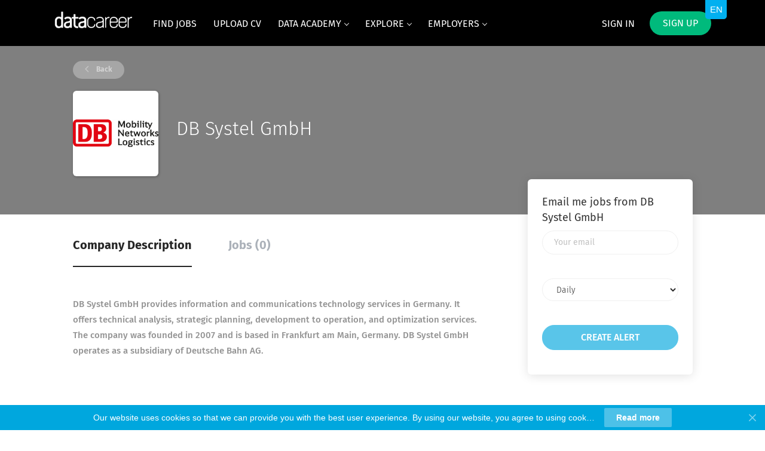

--- FILE ---
content_type: text/html;charset=utf-8
request_url: https://www.datacareer.de/company/675/db-systel-gmbh/
body_size: 28965
content:
<!DOCTYPE html>
<html lang="en">
<head>
    <meta charset="utf-8">
    <meta http-equiv="X-UA-Compatible" content="IE=edge">
    <meta name="viewport" content="width=device-width, initial-scale=1">
    <!-- The above 3 meta tags *must* come first in the head; any other head content must come *after* these tags -->

    <meta name="keywords" content="">
    <meta name="description" content="Jobs at DB Systel GmbH on datacareer.de">
    <meta name="viewport" content="width=device-width, height=device-height,
                                   initial-scale=1.0, maximum-scale=1.0,
                                   target-densityDpi=device-dpi">
    <link rel="alternate" type="application/rss+xml" title="Jobs" href="https://www.datacareer.de/rss/">

    <title>Jobs at DB Systel GmbH | datacareer.de</title>

    <link href="https://cdn.smartjobboard.com/2025.09/templates/FlowDND/assets/styles.css" rel="stylesheet">
    <link href="https://www.datacareer.de/templates/FlowDND/assets/style/styles.css?v=1759912675.1895" rel="stylesheet" id="styles">

    <link rel="icon" href="https://www.datacareer.de/templates/FlowDND/assets/images/favi1.png" type="image/x-icon" />
<link href="https://cdn.smartjobboard.com/fonts/fira-sans/style.css" rel="stylesheet" type="text/css" media="print" onload="this.media='all'; this.onload=null;">
<link rel='canonical' href='https://www.datacareer.de/company/675/db-systel-gmbh/'>
<meta property="og:type" content="article" />
<meta property="og:site_name" content="datacareer.de" />
<meta property="og:url" content="https://www.datacareer.de/company/675/db-systel-gmbh/" />
<meta property="og:title" content="Jobs at DB Systel GmbH | datacareer.de" />
<meta property="og:description" content="Jobs at DB Systel GmbH on datacareer.de" />
<meta property="og:image" content="https://www.datacareer.de/files/pictures/download_73.png" />
<meta name="twitter:image" content="https://www.datacareer.de/files/pictures/download_73.png">
<meta property="og:image" content="https://www.datacareer.de/templates/FlowDND/assets/images/bild_preview.png" />
<meta property="og:image" content="https://www.datacareer.de/templates/FlowDND/assets/images/dj3.png" />
<script type="application/ld+json">{"@context":"https:\/\/schema.org","@type":"WebSite","url":"https:\/\/www.datacareer.de","image":"https:\/\/www.datacareer.de\/templates\/FlowDND\/assets\/images\/dj3.png","description":"DataCareer ist eine spezialisierte Karriereplattform f\u00fcr Data Science, Artificial Intelligence, Data Analytics, Data Engineering und Business Intelligence Jobs in Deutschland. Finden Sie die besten Stellenangebote, um Teil der digitalen Revolution zu sein!","keywords":"data science jobs,data analyst jobs,Germany,Deutschland,data analyst,data scientist,artificial intelligence,ai,ki,k\u00fcnstliche intelligenz,gpt,chatgpt,llm,machine learning,genai,generative ai,ml,career data science,data analytics,datacareer,Berlin,M\u00fcnchen,Frankfurt,Hamburg,Koeln,K\u00f6ln,Dortmund,Essen","name":"datacareer.de","potentialAction":{"@type":"SearchAction","target":"https:\/\/www.datacareer.de\/jobs\/?q={q}","query-input":"required name=q"}}</script>
            <!-- Global Site Tag (gtag.js) - Google Analytics -->
        <script async src="https://www.googletagmanager.com/gtag/js?id=UA-101605380-1"></script>
        <script>
            window.dataLayer = window.dataLayer || [];
            function gtag(){ dataLayer.push(arguments); }
            gtag('js', new Date());
                            gtag('config', 'UA-101605380-1', { 'anonymize_ip': true });
                                        gtag('config', 'UA-110320771-1', {
                    'anonymize_ip': true,
                    'dimension1': 'datacareergermany.mysmartjobboard.com',
                    'dimension2': 'FlowDND'
                });
                    </script>
                    <script>
            
            !function(f,b,e,v,n,t,s){if(f.fbq)return;n=f.fbq=function(){n.callMethod?
                n.callMethod.apply(n,arguments):n.queue.push(arguments)};if(!f._fbq)f._fbq=n;
                n.push=n;n.loaded=!0;n.version='2.0';n.queue=[];t=b.createElement(e);t.async=!0;
                t.src=v;s=b.getElementsByTagName(e)[0];s.parentNode.insertBefore(t,s)}(window,
                document,'script','https://connect.facebook.net/en_US/fbevents.js');
            
            fbq('init', '1738499292888641');
            fbq('track', 'PageView');
        </script>
        <noscript><img height="1" width="1" style="display:none"
                       src="https://www.facebook.com/tr?id=1738499292888641&ev=PageView&noscript=1"
            /></noscript>
    <script>
    </script>    <style type="text/css">@import ('https://cdnjs.cloudflare.com/ajax/libs/bxslider/4.2.15/jquery.bxslider.min.css')
.static-pages{max-width:960px!important}.blog__full-article .static-pages__blog{font-size:15px!important;line-height:1.8!important;font-weight:400!important}.blog__content h1,.blog__content h2,.blog__content h3,.blog__content h4{padding:10px 0}.blog__content h2{font-size:22px}.blog__content h3{font-size:20px}.navbar .navbar-right .navbar__item:first-child .navbar__link{color:#fff!important;font-weight:400;opacity:1!important}.navbar .navbar-right .navbar__item:first-child .navbar__link:hover{color:#fff;opacity:1}.navbar .navbar-right .navbar__item:first-child .navbar__link span:hover{opacity:.6}.navbar .navbar-left .navbar__item span{border-bottom:4px solid transparent;padding-bottom:15px;display:inline-block;opacity:1;color:#fff;-webkit-transition:all .3s;transition:all .3s}.navbar .navbar-left .navbar__item span:hover{color:#fff;opacity:.6}.navbar .navbar-nav{font-weight:400;text-transform:uppercase}.blog__content--image{display:none}.dashboard-items__item:nth-child(2){display:none}.dashboard-items__item:nth-child(3){display:none}.dashboard-items__item:nth-child(4){display:none}.dashboard-items__item:nth-child(5){display:none}.search-results__title{display:none}.listing-item__views{display:none!important}.listing-item__applies{display:none!important}.listing__title{margin-bottom:25px!important;text-transform:none;font-size:28px;font-weight:300}.dropdown-menu{background-color:#00a7de}body.body__inner{background:#fff}.search-header{opacity:1;background-color:#eee;background:0 0!important}.search-header:before{background-color:#eee}.footer ul li{font-size:14px;color:#e6e6e6}.footer ul a{font-size:14px;font-weight:400;color:#e6e6e6}.footer ul a:hover{color:#a9a9a9}.footer .container>div:last-child{font-weight:400;color:#e6e6e6;border-top:1px solid rgba(230,230,230,.1)}@media screen and (min-width:800px){.footer{background:#25323f}}.subscribe__description>div:first-of-type{margin-bottom:8px;color:#272727;font-size:16px;font-weight:400;padding:10px 0!important}.subscribe__description>div{color:#272727;font-size:16px;font-weight:400}.subscribe__description .subscribe__title,.subscribe__description h3{font-weight:500;margin-bottom:8px}.listing-item__employment-type{border-radius:30px;border:2px solid #00a7de;display:inline-block;color:#00a7de;padding:7px 15px}.job-type__value{border:2px solid #00a7de}.listing-item__title a{font-weight:500}.listing-item{border:1px solid #e3e3e3;margin-bottom:0}.featured-companies .featured-company__panel{border:1px solid #e3e3e3}.browse-by__item,.browse-by__list .count{font-weight:400;color:#000}.jobs-by__wrapper .browse-by__list li{line-height:30px}.jobs-by .container{position:relative;padding:25px 15px}.jobs-by .browse-by__list,.jobs-by__wrapper .tab-content{margin-top:25px}.jobs-by .nav-pills li a,.jobs-by .nav-pills li.active a{color:#000;text-transform:uppercase}.browse-by__item:hover,.browse-by__list .count:hover,.browse-by__list a:hover .count,.jobs-by .nav-pills li a:hover{color:#00a7de}.jobs-by .nav-pills li.active a:before{border-bottom:2px solid #00a7de}.jobs-by .nav-pills{border-bottom:1px solid rgba(160,160,160,.3)}.btn__white{background-color:#00a7de;color:#fff}.btn__orange{font-weight:400;text-transform:uppercase}.navbar .navbar-right .navbar__item .navbar__link.btn__blue{background:#00ba7c;font-weight:400;text-transform:uppercase}.body__inner .navbar{background-color:#000}.main-banner__head h1 span,.main-banner__head-text span{font-weight:500;text-transform:uppercase}.featured-companies__title{font-size:26px;font-weight:400;display:none}.single_col p{font-size:15px!important}.btn__bold{font-weight:500}.search-results .load-more{margin-top:20px}@media screen and (min-width:800px){.single_col_blog{height:400px;border:1px solid #e3e3e3;box-shadow:0 2px 16px #f4f4f4;border-radius:4px}}.blog__content--image{display:none}.context-text,.static-pages{color:#333}.title_font,title_font{font-size:30px!important;font-weight:300!important}.main-banner__head p,.main-banner__head-description{font-size:24px!important;font-weight:300}.main-banner__head h1{font-weight:300!important;padding-top:35px}@media screen and (min-width:800px){.main-banner__head h1{font-size:40px}}.title__primary-small{font-size:28px;line-height:30px;font-weight:400;text-transform:none}.title__pricing{font-size:28px;line-height:30px;font-weight:400;text-transform:none}.static-pages{color:#333!important}.element.style{color:#333}.footer-nav__link-instagram:before{content:" ";font-size:12px;background-repeat:no-repeat;height:14px;background-position:center;background-size:contain;background-image:url([data-uri])}.footer-nav__link-instagram:hover:before{content:" ";background-image:url([data-uri])}.btn__yellow{background:#00a7de;color:#fff!important;font-weight:500;border-color:rgba(255,255,255,.15);border-radius:20px}.btn__yellow:hover{background:#00a7de;opacity:.7}.static-pages.content-text a{color:#357ec7}.details-body__content.content-text{color:#333!important}.logo .logo__text img{height:40px!important;line-height:45px!important}.main-banner__head p,.main-banner__head-description{font-size:22px!important}.btn__orange:hover{border:1px solid #0094c5!important;background:#337ab7!important}.text-center1{text-align:justify!important;font-size:15px!important;line-height:26px!important}.text-center2{text-align:left!important;font-size:15px!important;line-height:26px!important;margin-top:40px!important}.product-items-wrapper{margin:0 auto!important}@media (max-width:991px){.navbar-collapse.collapse{background-color:#8c8585!important}}@media (max-width:1120px){.text-center2{line-height:26px!important}}.details-header{background-color:#7f7f7f}.product-item{width:280px!important;margin-right:5px!important}@media (min-width:992px){.product-items-wrapper.with-banner{max-width:900px}}@media (max-width:1120px){.product-items-wrapper.with-banner{width:calc(100%)}}.btn__orange{background:#00a7de!important}.main-banner__head h1{font-size:40px}@media (max-width:1120px){.main-banner__head h1{font-size:35px}}.main-banner:before{opacity:.2}.main-banner{background:url(https://cdn.rawgit.com/spytom/b104f437c680225173ec9644e8dee51a/raw/e5f93da73a1eebf85c625e3a92e8c1a15a73b7f6/bg_lines.svg),linear-gradient(#32a6ee,#1d2e81)}.main-sections__featured-companies{padding-top:30px;padding-bottom:20px}.main-sections.listing__featured{padding-bottom:20px!important;background:url(https://djch.mysmartjobboard.com/files/userfiles/dust_scratches.png)}.main-sections__listing__latest{background:url(https://djch.mysmartjobboard.com/files/userfiles/dust_scratches.png)}.jobs-by__wrapper,.main-sections__alert{background:#fff}@media (max-width:992px){.main-banner{background:linear-gradient(#32a6ee,#1d2e81)}}.mainColumn_hire{background-image:url(https://djch.mysmartjobboard.com/files/userfiles/dust_scratches.png)}.view-all{background-image:url(https://djch.mysmartjobboard.com/files/userfiles/dust_scratches.png)}.main-sections__alert{padding:0 0 15px!important}.main-sections__alert .form .form-group{margin-bottom:10px}.alert__form{padding-bottom:10px}.alert-section-img{width:315px}.alert-section-img h3{width:188px;float:right;position:relative;left:-40px;top:6px}.title__primary-small{font-weight:300}.carousel-section{background:url(https://djch.mysmartjobboard.com/files/userfiles/dust_scratches.png);overflow:hidden}.bx-wrapper{border:none;box-shadow:none;margin:auto auto 50px}.bx-wrapper .bx-controls-direction a{background:rgba(120,120,120,.01);border-radius:0;height:40px;margin-top:-20px;transition:all .5s;width:40px;color:#000}.bx-wrapper .bx-controls-direction a:hover{background:rgba(120,120,120,.2);transition:all .5s}.bx-wrapper .bx-next{right:-12px}.bx-wrapper .bx-next:after{border-bottom:3px solid;border-color:#343434;border-left:3px solid;content:' ';height:20px;left:0;margin-left:6px;margin-top:10px;position:absolute;transform:rotate(-135deg);width:20px}.bx-wrapper .bx-prev{left:-12px}.bx-wrapper .bx-prev:after{border-bottom:3px solid;border-color:#343434;border-left:3px solid;content:' ';height:20px;left:0;margin-left:16px;margin-top:10px;position:absolute;transform:rotate(45deg);width:20px}.bx-wrapper .bx-viewport{border:none;box-shadow:none;margin-left:5px}.noslider{font-family:"Fira Sans",sans-serif;margin:auto auto 50px;overflow:hidden;width:995px}.noslider .item{background:#f2f2f2;border-bottom:2px solid #00a7de;float:left;margin:8px;text-decoration:none;width:315px}.noslider .item .title-line{border:none;color:#00a7de;font-size:19px;font-weight:700;line-height:22px;margin-top:25px;min-height:41px;padding:0 20px;text-align:center;text-decoration:none}.slider{font-family:"Fira Sans",sans-serif;margin:auto}.slider .item{background:#fff;border-bottom:2px solid #00a7de;margin:8px;text-decoration:none}.noslider .item .img-line img,.slider .item .img-line img{border-radius:122px;height:122px;margin:auto;text-align:center;width:122px}.noslider .item .img-line,.slider .item .img-line{padding-top:15px;text-align:center;width:100%}.noslider .item .name-line,.slider .item .name-line{color:#343434;font-size:17px;height:115px;line-height:21px;padding-top:5px;text-align:center}.noslider .item .text-line,.slider .item .text-line{border:none;color:#00a7de;font-size:17px;font-style:italic;line-height:21px;margin-top:15px;min-height:70px;padding:0 20px;text-align:center;text-decoration:none}.noslider .item .text2-line,.slider .item .text2-line{color:#343434;font-size:14px;line-height:18px;min-height:271px;padding:0 16px;text-align:center}.slider .item .title-line{border:none;color:#00a7de;font-size:19px;font-weight:700;line-height:22px;min-height:66px;padding:25px 20px 0;text-align:center;text-decoration:none;width:100%}.noslider .item:hover,.slider .item:hover{box-shadow:0 0 10px 3px rgba(0,0,0,.15);transition:box-shadow .2s ease-in}.noslider a,.slider a{text-decoration:none}.carousel-section .bx-wrapper .bx-viewport{background:0 0}@media(max-width:1020px){.noslider{width:665px}.bx-wrapper{max-width:660px!important}}@media(max-width:720px){.noslider{width:calc(100% - 30px)}.noslider .item{width:calc(100% - 16px)}.bx-wrapper{max-width:325px!important}}div[data-field=JobCategory] span{font-size:14px}
.bx-controls a {
  position: absolute;
  margin-top: 140px !important;
}
.bx-prev {
  left: -2px !important;
}
.bx-wrapper {
  position: relative;
}</style>
    <script>
function init() {
var imgDefer = document.getElementsByTagName('img');
for (var i=0; i<imgDefer.length; i++) {
if(imgDefer[i].getAttribute('data-src')) {
imgDefer[i].setAttribute('src',imgDefer[i].getAttribute('data-src'));
} } }
window.onload = init;
</script>
<script data-cfasync="false" type="text/javascript" data-bablic="5ad805c23a1faa7fc4edf34a" data-bablic-m="[0,'en','en',1,['de'],0,0,0,0,0,0,0,0,[],'datacareer.de/',[],['_v',2]]" src="//cdn2.bablic.com/js/bablic.3.9.js" defer></script>
<!-- Facebook Pixel Code -->
<script defer>
!function(f,b,e,v,n,t,s)
{if(f.fbq)return;n=f.fbq=function(){n.callMethod?
n.callMethod.apply(n,arguments):n.queue.push(arguments)};
if(!f._fbq)f._fbq=n;n.push=n;n.loaded=!0;n.version='2.0';
n.queue=[];t=b.createElement(e);t.async=!0;
t.src=v;s=b.getElementsByTagName(e)[0];
s.parentNode.insertBefore(t,s)}(window, document,'script',
'https://connect.facebook.net/en_US/fbevents.js');
fbq('init', '1738499292888641');
fbq('track', 'PageView');
</script>
<noscript><img height="1" width="1" style="display:none"
  src="https://www.facebook.com/tr?id=1738499292888641&ev=PageView&noscript=1"
/></noscript>
<!-- End Facebook Pixel Code -->
<script defer>
document.addEventListener('DOMContentLoaded', function () {	 
if ($('.my-account-list').find('a[href*="/my-listings/job/"]').length) {
$('a[href*="/applications/view/"]').closest('li').hide();
} 
if ($('.my-account-list').find('a[href*="/my-listings/resume/"]').length) {
$('a[href*="/applications/view/"]').closest('li').hide();
}	 
if ($('.title__centered').length) {
$('.title__centered').html($('.title__centered').html().replace("Pricing", "Post a job") ); 
} 
  
var uriParts = window.location.pathname.replace('/', '').split('/');
if (uriParts.shift() == 'invoice') {
var target = $('.container').find('.col-xs-6').first();
target.find('p').remove();
$.ajax({
url: 'https://apps.smartjobboard.com/customizations/datacareer/de/',
data: { invoice: uriParts.shift() },
dataType: 'jsonp',
success: function (data) {
target.append($('<p>'+ data +'</p>').css({ 'white-space': 'pre-line', 'margin-top': '20px' }));
}
});
}

});
</script>
<script defer>
/*sets cursor to keyword */
document.addEventListener('DOMContentLoaded', function () {
$('input[name="keywords[all_words]"').first().focus();
});
</script>
</script>
<script src="https://ajax.googleapis.com/ajax/libs/jquery/3.1.1/jquery.min.js"></script>
<script defer src="https://cdnjs.cloudflare.com/ajax/libs/bxslider/4.2.15/jquery.bxslider.min.js" integrity="sha512-p55Bpm5gf7tvTsmkwyszUe4oVMwxJMoff7Jq3J/oHaBk+tNQvDKNz9/gLxn9vyCjgd6SAoqLnL13fnuZzCYAUA==" crossorigin="anonymous" referrerpolicy="no-referrer"></script>
<script defer>
;(function($) {
  var defaults = {
// GENERAL
mode: 'horizontal',
slideSelector: '',
infiniteLoop: true,
hideControlOnEnd: false,
speed: 500,
easing: null,
slideMargin: 0,
startSlide: 0,
randomStart: false,
captions: false,
ticker: false,
tickerHover: false,
adaptiveHeight: false,
adaptiveHeightSpeed: 500,
video: false,
useCSS: true,
preloadImages: 'visible',
responsive: true,
slideZIndex: 50,
wrapperClass: 'bx-wrapper',
// TOUCH
touchEnabled: true,
swipeThreshold: 50,
oneToOneTouch: true,
preventDefaultSwipeX: true,
preventDefaultSwipeY: false,
// ACCESSIBILITY
ariaLive: true,
ariaHidden: true,
// KEYBOARD
keyboardEnabled: false,
// PAGER
pager: true,
pagerType: 'full',
pagerShortSeparator: ' / ',
pagerSelector: null,
buildPager: null,
pagerCustom: null,
// CONTROLS
controls: true,
nextText: 'Next',
prevText: 'Prev',
nextSelector: null,
prevSelector: null,
autoControls: false,
startText: 'Start',
stopText: 'Stop',
autoControlsCombine: false,
autoControlsSelector: null,
// AUTO
auto: false,
pause: 4000,
autoStart: true,
autoDirection: 'next',
stopAutoOnClick: false,
autoHover: false,
autoDelay: 0,
autoSlideForOnePage: false,
 // CAROUSEL
minSlides: 1,
maxSlides: 1,
moveSlides: 0,
slideWidth: 0,
shrinkItems: false,
// CALLBACKS
onSliderLoad: function() { return true; },
onSlideBefore: function() { return true; },
onSlideAfter: function() { return true; },
onSlideNext: function() { return true; },
onSlidePrev: function() { return true; },
onSliderResize: function() { return true; }
};
$.fn.bxSlider = function(options) {
if (this.length === 0) {
return this;
}
// support multiple elements
if (this.length > 1) {
this.each(function() {
$(this).bxSlider(options);
});
return this;
}
// create a namespace to be used throughout the plugin
var slider = {},
// set a reference to our slider element
el = this,
// get the original window dimens (thanks a lot IE)
windowWidth = $(window).width(),
windowHeight = $(window).height();
// Return if slider is already initialized
    if ($(el).data('bxSlider')) { return; }
//PRIVATE FUNCTIONS
//Initializes namespace settings to be used throughout plugin
    var init = function() {
// Return if slider is already initialized
      if ($(el).data('bxSlider')) { return; }
// merge user-supplied options with the defaults
      slider.settings = $.extend({}, defaults, options);
// parse slideWidth setting
      slider.settings.slideWidth = parseInt(slider.settings.slideWidth);
// store the original children
      slider.children = el.children(slider.settings.slideSelector);
// check if actual number of slides is less than minSlides / maxSlides
      if (slider.children.length < slider.settings.minSlides) { slider.settings.minSlides = slider.children.length; }
      if (slider.children.length < slider.settings.maxSlides) { slider.settings.maxSlides = slider.children.length; }
// if random start, set the startSlide setting to random number
      if (slider.settings.randomStart) { slider.settings.startSlide = Math.floor(Math.random() * slider.children.length); }
// store active slide information
      slider.active = { index: slider.settings.startSlide };
// store if the slider is in carousel mode (displaying / moving multiple slides)
      slider.carousel = slider.settings.minSlides > 1 || slider.settings.maxSlides > 1 ? true : false;
// if carousel, force preloadImages = 'all'
      if (slider.carousel) { slider.settings.preloadImages = 'all'; }
// calculate the min / max width thresholds based on min / max number of slides
// used to setup and update carousel slides dimensions
      slider.minThreshold = (slider.settings.minSlides * slider.settings.slideWidth) + ((slider.settings.minSlides - 1) * slider.settings.slideMargin);
      slider.maxThreshold = (slider.settings.maxSlides * slider.settings.slideWidth) + ((slider.settings.maxSlides - 1) * slider.settings.slideMargin);
// store the current state of the slider (if currently animating, working is true)
      slider.working = false;
// initialize the controls object
      slider.controls = {};
// initialize an auto interval
      slider.interval = null;
// determine which property to use for transitions
      slider.animProp = slider.settings.mode === 'vertical' ? 'top' : 'left';
// determine if hardware acceleration can be used
      slider.usingCSS = slider.settings.useCSS && slider.settings.mode !== 'fade' && (function() {
// create our test div element
        var div = document.createElement('div'),
// css transition properties
        props = ['WebkitPerspective', 'MozPerspective', 'OPerspective', 'msPerspective'];
// test for each property
        for (var i = 0; i < props.length; i++) {
          if (div.style[props[i]] !== undefined) {
            slider.cssPrefix = props[i].replace('Perspective', '').toLowerCase();
            slider.animProp = '-' + slider.cssPrefix + '-transform';
            return true;
          }
        }
        return false;
      }());
// if vertical mode always make maxSlides and minSlides equal
      if (slider.settings.mode === 'vertical') { slider.settings.maxSlides = slider.settings.minSlides; }
// save original style data
      el.data('origStyle', el.attr('style'));
      el.children(slider.settings.slideSelector).each(function() {
        $(this).data('origStyle', $(this).attr('style'));
      });
// perform all DOM / CSS modifications
      setup();
    };
//Performs all DOM and CSS modifications
 var setup = function() {
      var preloadSelector = slider.children.eq(slider.settings.startSlide); // set the default preload selector (visible)
// wrap el in a wrapper
      el.wrap('<div class="' + slider.settings.wrapperClass + '"><div class="bx-viewport"></div></div>');
// store a namespace reference to .bx-viewport
      slider.viewport = el.parent();
// add aria-live if the setting is enabled and ticker mode is disabled
      if (slider.settings.ariaLive && !slider.settings.ticker) {
        slider.viewport.attr('aria-live', 'polite');
      }
// add a loading div to display while images are loading
      slider.loader = $('<div class="bx-loading" />');
      slider.viewport.prepend(slider.loader);
// set el to a massive width, to hold any needed slides
// also strip any margin and padding from el
      el.css({
        width: slider.settings.mode === 'horizontal' ? (slider.children.length * 1000 + 215) + '%' : 'auto',
        position: 'relative'
      });
// if using CSS, add the easing property
      if (slider.usingCSS && slider.settings.easing) {
        el.css('-' + slider.cssPrefix + '-transition-timing-function', slider.settings.easing);
// if not using CSS and no easing value was supplied, use the default JS animation easing (swing)
      } else if (!slider.settings.easing) {
        slider.settings.easing = 'swing';
      }
// make modifications to the viewport (.bx-viewport)
      slider.viewport.css({
        width: '100%',
        overflow: 'hidden',
        position: 'relative'
      });
      slider.viewport.parent().css({
        maxWidth: getViewportMaxWidth()
      });
// apply css to all slider children
      slider.children.css({
        float: slider.settings.mode === 'horizontal' ? 'left' : 'none',
        listStyle: 'none',
        position: 'relative'
      });
// apply the calculated width after the float is applied to prevent scrollbar interference
      slider.children.css('width', getSlideWidth());
// if slideMargin is supplied, add the css
      if (slider.settings.mode === 'horizontal' && slider.settings.slideMargin > 0) { slider.children.css('marginRight', slider.settings.slideMargin); }
      if (slider.settings.mode === 'vertical' && slider.settings.slideMargin > 0) { slider.children.css('marginBottom', slider.settings.slideMargin); }
// if "fade" mode, add positioning and z-index CSS
      if (slider.settings.mode === 'fade') {
        slider.children.css({
          position: 'absolute',
          zIndex: 0,
          display: 'none'
        });
// prepare the z-index on the showing element
        slider.children.eq(slider.settings.startSlide).css({zIndex: slider.settings.slideZIndex, display: 'block'});
      }
// create an element to contain all slider controls (pager, start / stop, etc)
      slider.controls.el = $('<div class="bx-controls" />');
// if captions are requested, add them
      if (slider.settings.captions) { appendCaptions(); }
// check if startSlide is last slide
      slider.active.last = slider.settings.startSlide === getPagerQty() - 1;
// if video is true, set up the fitVids plugin
      if (slider.settings.video) { el.fitVids(); }
      if (slider.settings.preloadImages === 'all' || slider.settings.ticker) { preloadSelector = slider.children; }
// only check for control addition if not in "ticker" mode
      if (!slider.settings.ticker) {
// if controls are requested, add them
        if (slider.settings.controls) { appendControls(); }
// if auto is true, and auto controls are requested, add them
        if (slider.settings.auto && slider.settings.autoControls) { appendControlsAuto(); }
// if pager is requested, add it
        if (slider.settings.pager) { appendPager(); }
// if any control option is requested, add the controls wrapper
        if (slider.settings.controls || slider.settings.autoControls || slider.settings.pager) { slider.viewport.after(slider.controls.el); }
// if ticker mode, do not allow a pager
      } else {
        slider.settings.pager = false;
      }
      loadElements(preloadSelector, start);
    };
    var loadElements = function(selector, callback) {
      var total = selector.find('img:not([src=""]), iframe').length,
      count = 0;
      if (total === 0) {
        callback();
        return;
      }
      selector.find('img:not([src=""]), iframe').each(function() {
        $(this).one('load error', function() {
          if (++count === total) { callback(); }
        }).each(function() {
          if (this.complete) { $(this).trigger('load'); }
        });
      });
    };
//Start the slider
var start = function() {
// if infinite loop, prepare additional slides
      if (slider.settings.infiniteLoop && slider.settings.mode !== 'fade' && !slider.settings.ticker) {
        var slice    = slider.settings.mode === 'vertical' ? slider.settings.minSlides : slider.settings.maxSlides,
        sliceAppend  = slider.children.slice(0, slice).clone(true).addClass('bx-clone'),
        slicePrepend = slider.children.slice(-slice).clone(true).addClass('bx-clone');
        if (slider.settings.ariaHidden) {
          sliceAppend.attr('aria-hidden', true);
          slicePrepend.attr('aria-hidden', true);
        }
        el.append(sliceAppend).prepend(slicePrepend);
      }
// remove the loading DOM element
      slider.loader.remove();
// set the left / top position of "el"
      setSlidePosition();
// if "vertical" mode, always use adaptiveHeight to prevent odd behavior
      if (slider.settings.mode === 'vertical') { slider.settings.adaptiveHeight = true; }
// set the viewport height
      slider.viewport.height(getViewportHeight());
// make sure everything is positioned just right (same as a window resize)
      el.redrawSlider();
// onSliderLoad callback
      slider.settings.onSliderLoad.call(el, slider.active.index);
// slider has been fully initialized
      slider.initialized = true;
// bind the resize call to the window
      if (slider.settings.responsive) { $(window).bind('resize', resizeWindow); }
// if auto is true and has more than 1 page, start the show
      if (slider.settings.auto && slider.settings.autoStart && (getPagerQty() > 1 || slider.settings.autoSlideForOnePage)) { initAuto(); }
// if ticker is true, start the ticker
      if (slider.settings.ticker) { initTicker(); }
// if pager is requested, make the appropriate pager link active
      if (slider.settings.pager) { updatePagerActive(slider.settings.startSlide); }
// check for any updates to the controls (like hideControlOnEnd updates)
      if (slider.settings.controls) { updateDirectionControls(); }
// if touchEnabled is true, setup the touch events
      if (slider.settings.touchEnabled && !slider.settings.ticker) { initTouch(); }
// if keyboardEnabled is true, setup the keyboard events
      if (slider.settings.keyboardEnabled && !slider.settings.ticker) {
        $(document).keydown(keyPress);
      }
    };
//Returns the calculated height of the viewport, used to determine either adaptiveHeight or the maxHeight value
    var getViewportHeight = function() {
      var height = 0;
// first determine which children (slides) should be used in our height calculation
      var children = $();
// if mode is not "vertical" and adaptiveHeight is false, include all children
      if (slider.settings.mode !== 'vertical' && !slider.settings.adaptiveHeight) {
        children = slider.children;
      } else {
// if not carousel, return the single active child
        if (!slider.carousel) {
          children = slider.children.eq(slider.active.index);
// if carousel, return a slice of children
        } else {
// get the individual slide index
          var currentIndex = slider.settings.moveSlides === 1 ? slider.active.index : slider.active.index * getMoveBy();
// add the current slide to the children
          children = slider.children.eq(currentIndex);
// cycle through the remaining "showing" slides
          for (i = 1; i <= slider.settings.maxSlides - 1; i++) {
// if looped back to the start
            if (currentIndex + i >= slider.children.length) {
              children = children.add(slider.children.eq(i - 1));
            } else {
              children = children.add(slider.children.eq(currentIndex + i));
            }
          }
        }
      }
// if "vertical" mode, calculate the sum of the heights of the children
      if (slider.settings.mode === 'vertical') {
        children.each(function(index) {
          height += $(this).outerHeight();
        });
// add user-supplied margins
        if (slider.settings.slideMargin > 0) {
          height += slider.settings.slideMargin * (slider.settings.minSlides - 1);
        }
// if not "vertical" mode, calculate the max height of the children
      } else {
        height = Math.max.apply(Math, children.map(function() {
          return $(this).outerHeight(false);
        }).get());
      }
      if (slider.viewport.css('box-sizing') === 'border-box') {
        height += parseFloat(slider.viewport.css('padding-top')) + parseFloat(slider.viewport.css('padding-bottom')) +
              parseFloat(slider.viewport.css('border-top-width')) + parseFloat(slider.viewport.css('border-bottom-width'));
      } else if (slider.viewport.css('box-sizing') === 'padding-box') {
        height += parseFloat(slider.viewport.css('padding-top')) + parseFloat(slider.viewport.css('padding-bottom'));
      }
      return height;
    };
//Returns the calculated width to be used for the outer wrapper / viewport
    var getViewportMaxWidth = function() {
      var width = '100%';
      if (slider.settings.slideWidth > 0) {
        if (slider.settings.mode === 'horizontal') {
          width = (slider.settings.maxSlides * slider.settings.slideWidth) + ((slider.settings.maxSlides - 1) * slider.settings.slideMargin);
        } else {
          width = slider.settings.slideWidth;
        }
      }
      return width;
    };
//Returns the calculated width to be applied to each slide
    var getSlideWidth = function() {
      var newElWidth = slider.settings.slideWidth, // start with any user-supplied slide width
      wrapWidth      = slider.viewport.width();    // get the current viewport width
// if slide width was not supplied, or is larger than the viewport use the viewport width
      if (slider.settings.slideWidth === 0 ||
        (slider.settings.slideWidth > wrapWidth && !slider.carousel) ||
        slider.settings.mode === 'vertical') {
        newElWidth = wrapWidth;
// if carousel, use the thresholds to determine the width
      } else if (slider.settings.maxSlides > 1 && slider.settings.mode === 'horizontal') {
        if (wrapWidth > slider.maxThreshold) {
          return newElWidth;
        } else if (wrapWidth < slider.minThreshold) {
          newElWidth = (wrapWidth - (slider.settings.slideMargin * (slider.settings.minSlides - 1))) / slider.settings.minSlides;
        } else if (slider.settings.shrinkItems) {
          newElWidth = Math.floor((wrapWidth + slider.settings.slideMargin) / (Math.ceil((wrapWidth + slider.settings.slideMargin) / (newElWidth + slider.settings.slideMargin))) - slider.settings.slideMargin);
        }
      }
      return newElWidth;
    };
//Returns the number of slides currently visible in the viewport (includes partially visible slides)
    var getNumberSlidesShowing = function() {
      var slidesShowing = 1,
      childWidth = null;
      if (slider.settings.mode === 'horizontal' && slider.settings.slideWidth > 0) {
// if viewport is smaller than minThreshold, return minSlides
        if (slider.viewport.width() < slider.minThreshold) {
          slidesShowing = slider.settings.minSlides;
// if viewport is larger than maxThreshold, return maxSlides
        } else if (slider.viewport.width() > slider.maxThreshold) {
          slidesShowing = slider.settings.maxSlides;
// if viewport is between min / max thresholds, divide viewport width by first child width
        } else {
          childWidth = slider.children.first().width() + slider.settings.slideMargin;
          slidesShowing = Math.floor((slider.viewport.width() +
            slider.settings.slideMargin) / childWidth);
        }
// if "vertical" mode, slides showing will always be minSlides
      } else if (slider.settings.mode === 'vertical') {
        slidesShowing = slider.settings.minSlides;
      }
      return slidesShowing;
    };
//Returns the number of pages (one full viewport of slides is one "page")
    var getPagerQty = function() {
      var pagerQty = 0,
      breakPoint = 0,
      counter = 0;
// if moveSlides is specified by the user
      if (slider.settings.moveSlides > 0) {
        if (slider.settings.infiniteLoop) {
          pagerQty = Math.ceil(slider.children.length / getMoveBy());
        } else {
// when breakpoint goes above children length, counter is the number of pages
          while (breakPoint < slider.children.length) {
            ++pagerQty;
            breakPoint = counter + getNumberSlidesShowing();
            counter += slider.settings.moveSlides <= getNumberSlidesShowing() ? slider.settings.moveSlides : getNumberSlidesShowing();
          }
        }
// if moveSlides is 0 (auto) divide children length by sides showing, then round up
      } else {
        pagerQty = Math.ceil(slider.children.length / getNumberSlidesShowing());
      }
      return pagerQty;
    };
// Returns the number of individual slides by which to shift the slider
    var getMoveBy = function() {
// if moveSlides was set by the user and moveSlides is less than number of slides showing
      if (slider.settings.moveSlides > 0 && slider.settings.moveSlides <= getNumberSlidesShowing()) {
        return slider.settings.moveSlides;
      }
// if moveSlides is 0 (auto)
      return getNumberSlidesShowing();
    };
// Sets the slider's (el) left or top position
    var setSlidePosition = function() {
      var position, lastChild, lastShowingIndex;
// if last slide, not infinite loop, and number of children is larger than specified maxSlides
      if (slider.children.length > slider.settings.maxSlides && slider.active.last && !slider.settings.infiniteLoop) {
        if (slider.settings.mode === 'horizontal') {
// get the last child's position
          lastChild = slider.children.last();
          position = lastChild.position();
// set the left position
          setPositionProperty(-(position.left - (slider.viewport.width() - lastChild.outerWidth())), 'reset', 0);
        } else if (slider.settings.mode === 'vertical') {
// get the last showing index's position
          lastShowingIndex = slider.children.length - slider.settings.minSlides;
          position = slider.children.eq(lastShowingIndex).position();
// set the top position
          setPositionProperty(-position.top, 'reset', 0);
        }
// if not last slide
      } else {
// get the position of the first showing slide
        position = slider.children.eq(slider.active.index * getMoveBy()).position();
// check for last slide
        if (slider.active.index === getPagerQty() - 1) { slider.active.last = true; }
// set the respective position
        if (position !== undefined) {
          if (slider.settings.mode === 'horizontal') { setPositionProperty(-position.left, 'reset', 0); }
          else if (slider.settings.mode === 'vertical') { setPositionProperty(-position.top, 'reset', 0); }
        }
      }
    };
//Sets the el's animating property position (which in turn will sometimes animate el).
//If using CSS, sets the transform property. If not using CSS, sets the top / left property.
//@param value (int)
// - the animating property's value
//@param type (string) 'slide', 'reset', 'ticker'
// - the type of instance for which the function is being
//@param duration (int)
//- the amount of time (in ms) the transition should occupy
//@param params (array) optional
//- an optional parameter containing any variables that need to be passed in
    var setPositionProperty = function(value, type, duration, params) {
      var animateObj, propValue;
// use CSS transform
      if (slider.usingCSS) {
// determine the translate3d value
        propValue = slider.settings.mode === 'vertical' ? 'translate3d(0, ' + value + 'px, 0)' : 'translate3d(' + value + 'px, 0, 0)';
// add the CSS transition-duration
        el.css('-' + slider.cssPrefix + '-transition-duration', duration / 1000 + 's');
        if (type === 'slide') {
// set the property value
          el.css(slider.animProp, propValue);
          if (duration !== 0) {
// bind a callback method - executes when CSS transition completes
            el.bind('transitionend webkitTransitionEnd oTransitionEnd MSTransitionEnd', function(e) {
//make sure it's the correct one
              if (!$(e.target).is(el)) { return; }
// unbind the callback
              el.unbind('transitionend webkitTransitionEnd oTransitionEnd MSTransitionEnd');
              updateAfterSlideTransition();
            });
          } else { //duration = 0
            updateAfterSlideTransition();
          }
        } else if (type === 'reset') {
          el.css(slider.animProp, propValue);
        } else if (type === 'ticker') {
          // make the transition use 'linear'
          el.css('-' + slider.cssPrefix + '-transition-timing-function', 'linear');
          el.css(slider.animProp, propValue);
          if (duration !== 0) {
            el.bind('transitionend webkitTransitionEnd oTransitionEnd MSTransitionEnd', function(e) {
              //make sure it's the correct one
              if (!$(e.target).is(el)) { return; }
              // unbind the callback
              el.unbind('transitionend webkitTransitionEnd oTransitionEnd MSTransitionEnd');
              // reset the position
              setPositionProperty(params.resetValue, 'reset', 0);
              // start the loop again
              tickerLoop();
            });
          } else { //duration = 0
            setPositionProperty(params.resetValue, 'reset', 0);
            tickerLoop();
          }
        }
      // use JS animate
      } else {
        animateObj = {};
        animateObj[slider.animProp] = value;
        if (type === 'slide') {
          el.animate(animateObj, duration, slider.settings.easing, function() {
            updateAfterSlideTransition();
          });
        } else if (type === 'reset') {
          el.css(slider.animProp, value);
        } else if (type === 'ticker') {
          el.animate(animateObj, duration, 'linear', function() {
            setPositionProperty(params.resetValue, 'reset', 0);
            // run the recursive loop after animation
            tickerLoop();
          });
        }
      }
    };

    /**
     * Populates the pager with proper amount of pages
     */
    var populatePager = function() {
      var pagerHtml = '',
      linkContent = '',
      pagerQty = getPagerQty();
      // loop through each pager item
      for (var i = 0; i < pagerQty; i++) {
        linkContent = '';
        // if a buildPager function is supplied, use it to get pager link value, else use index + 1
        if (slider.settings.buildPager && $.isFunction(slider.settings.buildPager) || slider.settings.pagerCustom) {
          linkContent = slider.settings.buildPager(i);
          slider.pagerEl.addClass('bx-custom-pager');
        } else {
          linkContent = i + 1;
          slider.pagerEl.addClass('bx-default-pager');
        }
        // var linkContent = slider.settings.buildPager && $.isFunction(slider.settings.buildPager) ? slider.settings.buildPager(i) : i + 1;
        // add the markup to the string
        pagerHtml += '<div class="bx-pager-item"><a href="" data-slide-index="' + i + '" class="bx-pager-link">' + linkContent + '</a></div>';
      }
      // populate the pager element with pager links
      slider.pagerEl.html(pagerHtml);
    };

    /**
     * Appends the pager to the controls element
     */
    var appendPager = function() {
      if (!slider.settings.pagerCustom) {
        // create the pager DOM element
        slider.pagerEl = $('<div class="bx-pager" />');
        // if a pager selector was supplied, populate it with the pager
        if (slider.settings.pagerSelector) {
          $(slider.settings.pagerSelector).html(slider.pagerEl);
        // if no pager selector was supplied, add it after the wrapper
        } else {
          slider.controls.el.addClass('bx-has-pager').append(slider.pagerEl);
        }
        // populate the pager
        populatePager();
      } else {
        slider.pagerEl = $(slider.settings.pagerCustom);
      }
      // assign the pager click binding
      slider.pagerEl.on('click touchend', 'a', clickPagerBind);
    };

    /**
     * Appends prev / next controls to the controls element
     */
    var appendControls = function() {
      slider.controls.next = $('<a class="bx-next" href="">' + slider.settings.nextText + '</a>');
      slider.controls.prev = $('<a class="bx-prev" href="">' + slider.settings.prevText + '</a>');
      // bind click actions to the controls
      slider.controls.next.bind('click touchend', clickNextBind);
      slider.controls.prev.bind('click touchend', clickPrevBind);
      // if nextSelector was supplied, populate it
      if (slider.settings.nextSelector) {
        $(slider.settings.nextSelector).append(slider.controls.next);
      }
      // if prevSelector was supplied, populate it
      if (slider.settings.prevSelector) {
        $(slider.settings.prevSelector).append(slider.controls.prev);
      }
      // if no custom selectors were supplied
      if (!slider.settings.nextSelector && !slider.settings.prevSelector) {
        // add the controls to the DOM
        slider.controls.directionEl = $('<div class="bx-controls-direction" />');
        // add the control elements to the directionEl
        slider.controls.directionEl.append(slider.controls.prev).append(slider.controls.next);
        // slider.viewport.append(slider.controls.directionEl);
        slider.controls.el.addClass('bx-has-controls-direction').append(slider.controls.directionEl);
      }
    };

    /**
     * Appends start / stop auto controls to the controls element
     */
    var appendControlsAuto = function() {
      slider.controls.start = $('<div class="bx-controls-auto-item"><a class="bx-start" href="">' + slider.settings.startText + '</a></div>');
      slider.controls.stop = $('<div class="bx-controls-auto-item"><a class="bx-stop" href="">' + slider.settings.stopText + '</a></div>');
      // add the controls to the DOM
      slider.controls.autoEl = $('<div class="bx-controls-auto" />');
      // bind click actions to the controls
      slider.controls.autoEl.on('click', '.bx-start', clickStartBind);
      slider.controls.autoEl.on('click', '.bx-stop', clickStopBind);
      // if autoControlsCombine, insert only the "start" control
      if (slider.settings.autoControlsCombine) {
        slider.controls.autoEl.append(slider.controls.start);
      // if autoControlsCombine is false, insert both controls
      } else {
        slider.controls.autoEl.append(slider.controls.start).append(slider.controls.stop);
      }
      // if auto controls selector was supplied, populate it with the controls
      if (slider.settings.autoControlsSelector) {
        $(slider.settings.autoControlsSelector).html(slider.controls.autoEl);
      // if auto controls selector was not supplied, add it after the wrapper
      } else {
        slider.controls.el.addClass('bx-has-controls-auto').append(slider.controls.autoEl);
      }
      // update the auto controls
      updateAutoControls(slider.settings.autoStart ? 'stop' : 'start');
    };

    /**
     * Appends image captions to the DOM
     */
    var appendCaptions = function() {
      // cycle through each child
      slider.children.each(function(index) {
        // get the image title attribute
        var title = $(this).find('img:first').attr('title');
        // append the caption
        if (title !== undefined && ('' + title).length) {
          $(this).append('<div class="bx-caption"><span>' + title + '</span></div>');
        }
      });
    };

    /**
     * Click next binding
     *
     * @param e (event)
     *  - DOM event object
     */
    var clickNextBind = function(e) {
      e.preventDefault();
      if (slider.controls.el.hasClass('disabled')) { return; }
      // if auto show is running, stop it
      if (slider.settings.auto && slider.settings.stopAutoOnClick) { el.stopAuto(); }
      el.goToNextSlide();
    };

    /**
     * Click prev binding
     *
     * @param e (event)
     *  - DOM event object
     */
    var clickPrevBind = function(e) {
      e.preventDefault();
      if (slider.controls.el.hasClass('disabled')) { return; }
      // if auto show is running, stop it
      if (slider.settings.auto && slider.settings.stopAutoOnClick) { el.stopAuto(); }
      el.goToPrevSlide();
    };

    /**
     * Click start binding
     *
     * @param e (event)
     *  - DOM event object
     */
    var clickStartBind = function(e) {
      el.startAuto();
      e.preventDefault();
    };

    /**
     * Click stop binding
     *
     * @param e (event)
     *  - DOM event object
     */
    var clickStopBind = function(e) {
      el.stopAuto();
      e.preventDefault();
    };

    /**
     * Click pager binding
     *
     * @param e (event)
     *  - DOM event object
     */
    var clickPagerBind = function(e) {
      var pagerLink, pagerIndex;
      e.preventDefault();
      if (slider.controls.el.hasClass('disabled')) {
        return;
      }
      // if auto show is running, stop it
      if (slider.settings.auto  && slider.settings.stopAutoOnClick) { el.stopAuto(); }
      pagerLink = $(e.currentTarget);
      if (pagerLink.attr('data-slide-index') !== undefined) {
        pagerIndex = parseInt(pagerLink.attr('data-slide-index'));
        // if clicked pager link is not active, continue with the goToSlide call
        if (pagerIndex !== slider.active.index) { el.goToSlide(pagerIndex); }
      }
    };

    /**
     * Updates the pager links with an active class
     *
     * @param slideIndex (int)
     *  - index of slide to make active
     */
    var updatePagerActive = function(slideIndex) {
      // if "short" pager type
      var len = slider.children.length; // nb of children
      if (slider.settings.pagerType === 'short') {
        if (slider.settings.maxSlides > 1) {
          len = Math.ceil(slider.children.length / slider.settings.maxSlides);
        }
        slider.pagerEl.html((slideIndex + 1) + slider.settings.pagerShortSeparator + len);
        return;
      }
      // remove all pager active classes
      slider.pagerEl.find('a').removeClass('active');
      // apply the active class for all pagers
      slider.pagerEl.each(function(i, el) { $(el).find('a').eq(slideIndex).addClass('active'); });
    };

    /**
     * Performs needed actions after a slide transition
     */
    var updateAfterSlideTransition = function() {
      // if infinite loop is true
      if (slider.settings.infiniteLoop) {
        var position = '';
        // first slide
        if (slider.active.index === 0) {
          // set the new position
          position = slider.children.eq(0).position();
        // carousel, last slide
        } else if (slider.active.index === getPagerQty() - 1 && slider.carousel) {
          position = slider.children.eq((getPagerQty() - 1) * getMoveBy()).position();
        // last slide
        } else if (slider.active.index === slider.children.length - 1) {
          position = slider.children.eq(slider.children.length - 1).position();
        }
        if (position) {
          if (slider.settings.mode === 'horizontal') { setPositionProperty(-position.left, 'reset', 0); }
          else if (slider.settings.mode === 'vertical') { setPositionProperty(-position.top, 'reset', 0); }
        }
      }
      // declare that the transition is complete
      slider.working = false;
      // onSlideAfter callback
      slider.settings.onSlideAfter.call(el, slider.children.eq(slider.active.index), slider.oldIndex, slider.active.index);
    };

    /**
     * Updates the auto controls state (either active, or combined switch)
     *
     * @param state (string) "start", "stop"
     *  - the new state of the auto show
     */
    var updateAutoControls = function(state) {
      // if autoControlsCombine is true, replace the current control with the new state
      if (slider.settings.autoControlsCombine) {
        slider.controls.autoEl.html(slider.controls[state]);
      // if autoControlsCombine is false, apply the "active" class to the appropriate control
      } else {
        slider.controls.autoEl.find('a').removeClass('active');
        slider.controls.autoEl.find('a:not(.bx-' + state + ')').addClass('active');
      }
    };

    /**
     * Updates the direction controls (checks if either should be hidden)
     */
    var updateDirectionControls = function() {
      if (getPagerQty() === 1) {
        slider.controls.prev.addClass('disabled');
        slider.controls.next.addClass('disabled');
      } else if (!slider.settings.infiniteLoop && slider.settings.hideControlOnEnd) {
        // if first slide
        if (slider.active.index === 0) {
          slider.controls.prev.addClass('disabled');
          slider.controls.next.removeClass('disabled');
        // if last slide
        } else if (slider.active.index === getPagerQty() - 1) {
          slider.controls.next.addClass('disabled');
          slider.controls.prev.removeClass('disabled');
        // if any slide in the middle
        } else {
          slider.controls.prev.removeClass('disabled');
          slider.controls.next.removeClass('disabled');
        }
      }
    };

    /**
     * Initializes the auto process
     */
    var initAuto = function() {
      // if autoDelay was supplied, launch the auto show using a setTimeout() call
      if (slider.settings.autoDelay > 0) {
        var timeout = setTimeout(el.startAuto, slider.settings.autoDelay);
      // if autoDelay was not supplied, start the auto show normally
      } else {
        el.startAuto();

        //add focus and blur events to ensure its running if timeout gets paused
        $(window).focus(function() {
          el.startAuto();
        }).blur(function() {
          el.stopAuto();
        });
      }
      // if autoHover is requested
      if (slider.settings.autoHover) {
        // on el hover
        el.hover(function() {
          // if the auto show is currently playing (has an active interval)
          if (slider.interval) {
            // stop the auto show and pass true argument which will prevent control update
            el.stopAuto(true);
            // create a new autoPaused value which will be used by the relative "mouseout" event
            slider.autoPaused = true;
          }
        }, function() {
          // if the autoPaused value was created be the prior "mouseover" event
          if (slider.autoPaused) {
            // start the auto show and pass true argument which will prevent control update
            el.startAuto(true);
            // reset the autoPaused value
            slider.autoPaused = null;
          }
        });
      }
    };

    /**
     * Initializes the ticker process
     */
    var initTicker = function() {
      var startPosition = 0,
      position, transform, value, idx, ratio, property, newSpeed, totalDimens;
      // if autoDirection is "next", append a clone of the entire slider
      if (slider.settings.autoDirection === 'next') {
        el.append(slider.children.clone().addClass('bx-clone'));
      // if autoDirection is "prev", prepend a clone of the entire slider, and set the left position
      } else {
        el.prepend(slider.children.clone().addClass('bx-clone'));
        position = slider.children.first().position();
        startPosition = slider.settings.mode === 'horizontal' ? -position.left : -position.top;
      }
      setPositionProperty(startPosition, 'reset', 0);
      // do not allow controls in ticker mode
      slider.settings.pager = false;
      slider.settings.controls = false;
      slider.settings.autoControls = false;
      // if autoHover is requested
      if (slider.settings.tickerHover) {
        if (slider.usingCSS) {
          idx = slider.settings.mode === 'horizontal' ? 4 : 5;
          slider.viewport.hover(function() {
            transform = el.css('-' + slider.cssPrefix + '-transform');
            value = parseFloat(transform.split(',')[idx]);
            setPositionProperty(value, 'reset', 0);
          }, function() {
            totalDimens = 0;
            slider.children.each(function(index) {
              totalDimens += slider.settings.mode === 'horizontal' ? $(this).outerWidth(true) : $(this).outerHeight(true);
            });
            // calculate the speed ratio (used to determine the new speed to finish the paused animation)
            ratio = slider.settings.speed / totalDimens;
            // determine which property to use
            property = slider.settings.mode === 'horizontal' ? 'left' : 'top';
            // calculate the new speed
            newSpeed = ratio * (totalDimens - (Math.abs(parseInt(value))));
            tickerLoop(newSpeed);
          });
        } else {
          // on el hover
          slider.viewport.hover(function() {
            el.stop();
          }, function() {
            // calculate the total width of children (used to calculate the speed ratio)
            totalDimens = 0;
            slider.children.each(function(index) {
              totalDimens += slider.settings.mode === 'horizontal' ? $(this).outerWidth(true) : $(this).outerHeight(true);
            });
            // calculate the speed ratio (used to determine the new speed to finish the paused animation)
            ratio = slider.settings.speed / totalDimens;
            // determine which property to use
            property = slider.settings.mode === 'horizontal' ? 'left' : 'top';
            // calculate the new speed
            newSpeed = ratio * (totalDimens - (Math.abs(parseInt(el.css(property)))));
            tickerLoop(newSpeed);
          });
        }
      }
      // start the ticker loop
      tickerLoop();
    };

    /**
     * Runs a continuous loop, news ticker-style
     */
    var tickerLoop = function(resumeSpeed) {
      var speed = resumeSpeed ? resumeSpeed : slider.settings.speed,
      position = {left: 0, top: 0},
      reset = {left: 0, top: 0},
      animateProperty, resetValue, params;

      // if "next" animate left position to last child, then reset left to 0
      if (slider.settings.autoDirection === 'next') {
        position = el.find('.bx-clone').first().position();
      // if "prev" animate left position to 0, then reset left to first non-clone child
      } else {
        reset = slider.children.first().position();
      }
      animateProperty = slider.settings.mode === 'horizontal' ? -position.left : -position.top;
      resetValue = slider.settings.mode === 'horizontal' ? -reset.left : -reset.top;
      params = {resetValue: resetValue};
      setPositionProperty(animateProperty, 'ticker', speed, params);
    };

    /**
     * Check if el is on screen
     */
    var isOnScreen = function(el) {
      var win = $(window),
      viewport = {
        top: win.scrollTop(),
        left: win.scrollLeft()
      },
      bounds = el.offset();

      viewport.right = viewport.left + win.width();
      viewport.bottom = viewport.top + win.height();
      bounds.right = bounds.left + el.outerWidth();
      bounds.bottom = bounds.top + el.outerHeight();

      return (!(viewport.right < bounds.left || viewport.left > bounds.right || viewport.bottom < bounds.top || viewport.top > bounds.bottom));
    };

    /**
     * Initializes keyboard events
     */
    var keyPress = function(e) {
      var activeElementTag = document.activeElement.tagName.toLowerCase(),
      tagFilters = 'input|textarea',
      p = new RegExp(activeElementTag,['i']),
      result = p.exec(tagFilters);

      if (result == null && isOnScreen(el)) {
        if (e.keyCode === 39) {
          clickNextBind(e);
          return false;
        } else if (e.keyCode === 37) {
          clickPrevBind(e);
          return false;
        }
      }
    };

    /**
     * Initializes touch events
     */
    var initTouch = function() {
      // initialize object to contain all touch values
      slider.touch = {
        start: {x: 0, y: 0},
        end: {x: 0, y: 0}
      };
      slider.viewport.bind('touchstart MSPointerDown pointerdown', onTouchStart);

      //for browsers that have implemented pointer events and fire a click after
      //every pointerup regardless of whether pointerup is on same screen location as pointerdown or not
      slider.viewport.on('click', '.bxslider a', function(e) {
        if (slider.viewport.hasClass('click-disabled')) {
          e.preventDefault();
          slider.viewport.removeClass('click-disabled');
        }
      });
    };

    /**
     * Event handler for "touchstart"
     *
     * @param e (event)
     *  - DOM event object
     */
    var onTouchStart = function(e) {
      //disable slider controls while user is interacting with slides to avoid slider freeze that happens on touch devices when a slide swipe happens immediately after interacting with slider controls
      slider.controls.el.addClass('disabled');

      if (slider.working) {
        e.preventDefault();
        slider.controls.el.removeClass('disabled');
      } else {
        // record the original position when touch starts
        slider.touch.originalPos = el.position();
        var orig = e.originalEvent,
        touchPoints = (typeof orig.changedTouches !== 'undefined') ? orig.changedTouches : [orig];
        // record the starting touch x, y coordinates
        slider.touch.start.x = touchPoints[0].pageX;
        slider.touch.start.y = touchPoints[0].pageY;

        if (slider.viewport.get(0).setPointerCapture) {
          slider.pointerId = orig.pointerId;
          slider.viewport.get(0).setPointerCapture(slider.pointerId);
        }
        // bind a "touchmove" event to the viewport
        slider.viewport.bind('touchmove MSPointerMove pointermove', onTouchMove);
        // bind a "touchend" event to the viewport
        slider.viewport.bind('touchend MSPointerUp pointerup', onTouchEnd);
        slider.viewport.bind('MSPointerCancel pointercancel', onPointerCancel);
      }
    };

    /**
     * Cancel Pointer for Windows Phone
     *
     * @param e (event)
     *  - DOM event object
     */
    var onPointerCancel = function(e) {
      /* onPointerCancel handler is needed to deal with situations when a touchend
      doesn't fire after a touchstart (this happens on windows phones only) */
      setPositionProperty(slider.touch.originalPos.left, 'reset', 0);

      //remove handlers
      slider.controls.el.removeClass('disabled');
      slider.viewport.unbind('MSPointerCancel pointercancel', onPointerCancel);
      slider.viewport.unbind('touchmove MSPointerMove pointermove', onTouchMove);
      slider.viewport.unbind('touchend MSPointerUp pointerup', onTouchEnd);
      if (slider.viewport.get(0).releasePointerCapture) {
        slider.viewport.get(0).releasePointerCapture(slider.pointerId);
      }
    };

    /**
     * Event handler for "touchmove"
     *
     * @param e (event)
     *  - DOM event object
     */
    var onTouchMove = function(e) {
      var orig = e.originalEvent,
      touchPoints = (typeof orig.changedTouches !== 'undefined') ? orig.changedTouches : [orig],
      // if scrolling on y axis, do not prevent default
      xMovement = Math.abs(touchPoints[0].pageX - slider.touch.start.x),
      yMovement = Math.abs(touchPoints[0].pageY - slider.touch.start.y),
      value = 0,
      change = 0;

      // x axis swipe
      if ((xMovement * 3) > yMovement && slider.settings.preventDefaultSwipeX) {
        e.preventDefault();
      // y axis swipe
      } else if ((yMovement * 3) > xMovement && slider.settings.preventDefaultSwipeY) {
        e.preventDefault();
      }
      if (slider.settings.mode !== 'fade' && slider.settings.oneToOneTouch) {
        // if horizontal, drag along x axis
        if (slider.settings.mode === 'horizontal') {
          change = touchPoints[0].pageX - slider.touch.start.x;
          value = slider.touch.originalPos.left + change;
        // if vertical, drag along y axis
        } else {
          change = touchPoints[0].pageY - slider.touch.start.y;
          value = slider.touch.originalPos.top + change;
        }
        setPositionProperty(value, 'reset', 0);
      }
    };

    /**
     * Event handler for "touchend"
     *
     * @param e (event)
     *  - DOM event object
     */
    var onTouchEnd = function(e) {
      slider.viewport.unbind('touchmove MSPointerMove pointermove', onTouchMove);
      //enable slider controls as soon as user stops interacing with slides
      slider.controls.el.removeClass('disabled');
      var orig    = e.originalEvent,
      touchPoints = (typeof orig.changedTouches !== 'undefined') ? orig.changedTouches : [orig],
      value       = 0,
      distance    = 0;
      // record end x, y positions
      slider.touch.end.x = touchPoints[0].pageX;
      slider.touch.end.y = touchPoints[0].pageY;
      // if fade mode, check if absolute x distance clears the threshold
      if (slider.settings.mode === 'fade') {
        distance = Math.abs(slider.touch.start.x - slider.touch.end.x);
        if (distance >= slider.settings.swipeThreshold) {
          if (slider.touch.start.x > slider.touch.end.x) {
            el.goToNextSlide();
          } else {
            el.goToPrevSlide();
          }
          el.stopAuto();
        }
      // not fade mode
      } else {
        // calculate distance and el's animate property
        if (slider.settings.mode === 'horizontal') {
          distance = slider.touch.end.x - slider.touch.start.x;
          value = slider.touch.originalPos.left;
        } else {
          distance = slider.touch.end.y - slider.touch.start.y;
          value = slider.touch.originalPos.top;
        }
        // if not infinite loop and first / last slide, do not attempt a slide transition
        if (!slider.settings.infiniteLoop && ((slider.active.index === 0 && distance > 0) || (slider.active.last && distance < 0))) {
          setPositionProperty(value, 'reset', 200);
        } else {
          // check if distance clears threshold
          if (Math.abs(distance) >= slider.settings.swipeThreshold) {
            if (distance < 0) {
              el.goToNextSlide();
            } else {
              el.goToPrevSlide();
            }
            el.stopAuto();
          } else {
            // el.animate(property, 200);
            setPositionProperty(value, 'reset', 200);
          }
        }
      }
      slider.viewport.unbind('touchend MSPointerUp pointerup', onTouchEnd);
      if (slider.viewport.get(0).releasePointerCapture) {
        slider.viewport.get(0).releasePointerCapture(slider.pointerId);
      }
    };

    /**
     * Window resize event callback
     */
    var resizeWindow = function(e) {
      // don't do anything if slider isn't initialized.
      if (!slider.initialized) { return; }
      // Delay if slider working.
      if (slider.working) {
        window.setTimeout(resizeWindow, 10);
      } else {
        // get the new window dimens (again, thank you IE)
        var windowWidthNew = $(window).width(),
        windowHeightNew = $(window).height();
        // make sure that it is a true window resize
        // *we must check this because our dinosaur friend IE fires a window resize event when certain DOM elements
        // are resized. Can you just die already?*
        if (windowWidth !== windowWidthNew || windowHeight !== windowHeightNew) {
          // set the new window dimens
          windowWidth = windowWidthNew;
          windowHeight = windowHeightNew;
          // update all dynamic elements
          el.redrawSlider();
          // Call user resize handler
          slider.settings.onSliderResize.call(el, slider.active.index);
        }
      }
    };

    /**
     * Adds an aria-hidden=true attribute to each element
     *
     * @param startVisibleIndex (int)
     *  - the first visible element's index
     */
    var applyAriaHiddenAttributes = function(startVisibleIndex) {
      var numberOfSlidesShowing = getNumberSlidesShowing();
      // only apply attributes if the setting is enabled and not in ticker mode
      if (slider.settings.ariaHidden && !slider.settings.ticker) {
        // add aria-hidden=true to all elements
        slider.children.attr('aria-hidden', 'true');
        // get the visible elements and change to aria-hidden=false
        slider.children.slice(startVisibleIndex, startVisibleIndex + numberOfSlidesShowing).attr('aria-hidden', 'false');
      }
    };

    /**
     * Returns index according to present page range
     *
     * @param slideOndex (int)
     *  - the desired slide index
     */
    var setSlideIndex = function(slideIndex) {
      if (slideIndex < 0) {
        if (slider.settings.infiniteLoop) {
          return getPagerQty() - 1;
        }else {
          //we don't go to undefined slides
          return slider.active.index;
        }
      // if slideIndex is greater than children length, set active index to 0 (this happens during infinite loop)
      } else if (slideIndex >= getPagerQty()) {
        if (slider.settings.infiniteLoop) {
          return 0;
        } else {
          //we don't move to undefined pages
          return slider.active.index;
        }
      // set active index to requested slide
      } else {
        return slideIndex;
      }
    };

    /**
     * ===================================================================================
     * = PUBLIC FUNCTIONS
     * ===================================================================================
     */

    /**
     * Performs slide transition to the specified slide
     *
     * @param slideIndex (int)
     *  - the destination slide's index (zero-based)
     *
     * @param direction (string)
     *  - INTERNAL USE ONLY - the direction of travel ("prev" / "next")
     */
    el.goToSlide = function(slideIndex, direction) {
      // onSlideBefore, onSlideNext, onSlidePrev callbacks
      // Allow transition canceling based on returned value
      var performTransition = true,
      moveBy = 0,
      position = {left: 0, top: 0},
      lastChild = null,
      lastShowingIndex, eq, value, requestEl;
      // store the old index
      slider.oldIndex = slider.active.index;
      //set new index
      slider.active.index = setSlideIndex(slideIndex);

      // if plugin is currently in motion, ignore request
      if (slider.working || slider.active.index === slider.oldIndex) { return; }
      // declare that plugin is in motion
      slider.working = true;

      performTransition = slider.settings.onSlideBefore.call(el, slider.children.eq(slider.active.index), slider.oldIndex, slider.active.index);

      // If transitions canceled, reset and return
      if (typeof (performTransition) !== 'undefined' && !performTransition) {
        slider.active.index = slider.oldIndex; // restore old index
        slider.working = false; // is not in motion
        return;
      }

      if (direction === 'next') {
        // Prevent canceling in future functions or lack there-of from negating previous commands to cancel
        if (!slider.settings.onSlideNext.call(el, slider.children.eq(slider.active.index), slider.oldIndex, slider.active.index)) {
          performTransition = false;
        }
      } else if (direction === 'prev') {
        // Prevent canceling in future functions or lack there-of from negating previous commands to cancel
        if (!slider.settings.onSlidePrev.call(el, slider.children.eq(slider.active.index), slider.oldIndex, slider.active.index)) {
          performTransition = false;
        }
      }

      // check if last slide
      slider.active.last = slider.active.index >= getPagerQty() - 1;
      // update the pager with active class
      if (slider.settings.pager || slider.settings.pagerCustom) { updatePagerActive(slider.active.index); }
      // // check for direction control update
      if (slider.settings.controls) { updateDirectionControls(); }
      // if slider is set to mode: "fade"
      if (slider.settings.mode === 'fade') {
        // if adaptiveHeight is true and next height is different from current height, animate to the new height
        if (slider.settings.adaptiveHeight && slider.viewport.height() !== getViewportHeight()) {
          slider.viewport.animate({height: getViewportHeight()}, slider.settings.adaptiveHeightSpeed);
        }
        // fade out the visible child and reset its z-index value
        slider.children.filter(':visible').fadeOut(slider.settings.speed).css({zIndex: 0});
        // fade in the newly requested slide
        slider.children.eq(slider.active.index).css('zIndex', slider.settings.slideZIndex + 1).fadeIn(slider.settings.speed, function() {
          $(this).css('zIndex', slider.settings.slideZIndex);
          updateAfterSlideTransition();
        });
      // slider mode is not "fade"
      } else {
        // if adaptiveHeight is true and next height is different from current height, animate to the new height
        if (slider.settings.adaptiveHeight && slider.viewport.height() !== getViewportHeight()) {
          slider.viewport.animate({height: getViewportHeight()}, slider.settings.adaptiveHeightSpeed);
        }
        // if carousel and not infinite loop
        if (!slider.settings.infiniteLoop && slider.carousel && slider.active.last) {
          if (slider.settings.mode === 'horizontal') {
            // get the last child position
            lastChild = slider.children.eq(slider.children.length - 1);
            position = lastChild.position();
            // calculate the position of the last slide
            moveBy = slider.viewport.width() - lastChild.outerWidth();
          } else {
            // get last showing index position
            lastShowingIndex = slider.children.length - slider.settings.minSlides;
            position = slider.children.eq(lastShowingIndex).position();
          }
          // horizontal carousel, going previous while on first slide (infiniteLoop mode)
        } else if (slider.carousel && slider.active.last && direction === 'prev') {
          // get the last child position
          eq = slider.settings.moveSlides === 1 ? slider.settings.maxSlides - getMoveBy() : ((getPagerQty() - 1) * getMoveBy()) - (slider.children.length - slider.settings.maxSlides);
          lastChild = el.children('.bx-clone').eq(eq);
          position = lastChild.position();
        // if infinite loop and "Next" is clicked on the last slide
        } else if (direction === 'next' && slider.active.index === 0) {
          // get the last clone position
          position = el.find('> .bx-clone').eq(slider.settings.maxSlides).position();
          slider.active.last = false;
        // normal non-zero requests
        } else if (slideIndex >= 0) {
          //parseInt is applied to allow floats for slides/page
          requestEl = slideIndex * parseInt(getMoveBy());
          position = slider.children.eq(requestEl).position();
        }

        /* If the position doesn't exist
         * (e.g. if you destroy the slider on a next click),
         * it doesn't throw an error.
         */
        if (typeof (position) !== 'undefined') {
          value = slider.settings.mode === 'horizontal' ? -(position.left - moveBy) : -position.top;
          // plugin values to be animated
          setPositionProperty(value, 'slide', slider.settings.speed);
        } else {
          slider.working = false;
        }
      }
      if (slider.settings.ariaHidden) { applyAriaHiddenAttributes(slider.active.index * getMoveBy()); }
    };

    /**
     * Transitions to the next slide in the show
     */
    el.goToNextSlide = function() {
      // if infiniteLoop is false and last page is showing, disregard call
      if (!slider.settings.infiniteLoop && slider.active.last) { return; }
      var pagerIndex = parseInt(slider.active.index) + 1;
      el.goToSlide(pagerIndex, 'next');
    };

    /**
     * Transitions to the prev slide in the show
     */
    el.goToPrevSlide = function() {
      // if infiniteLoop is false and last page is showing, disregard call
      if (!slider.settings.infiniteLoop && slider.active.index === 0) { return; }
      var pagerIndex = parseInt(slider.active.index) - 1;
      el.goToSlide(pagerIndex, 'prev');
    };

    /**
     * Starts the auto show
     *
     * @param preventControlUpdate (boolean)
     *  - if true, auto controls state will not be updated
     */
    el.startAuto = function(preventControlUpdate) {
      // if an interval already exists, disregard call
      if (slider.interval) { return; }
      // create an interval
      slider.interval = setInterval(function() {
        if (slider.settings.autoDirection === 'next') {
          el.goToNextSlide();
        } else {
          el.goToPrevSlide();
        }
      }, slider.settings.pause);
      // if auto controls are displayed and preventControlUpdate is not true
      if (slider.settings.autoControls && preventControlUpdate !== true) { updateAutoControls('stop'); }
    };

    /**
     * Stops the auto show
     *
     * @param preventControlUpdate (boolean)
     *  - if true, auto controls state will not be updated
     */
    el.stopAuto = function(preventControlUpdate) {
      // if no interval exists, disregard call
      if (!slider.interval) { return; }
      // clear the interval
      clearInterval(slider.interval);
      slider.interval = null;
      // if auto controls are displayed and preventControlUpdate is not true
      if (slider.settings.autoControls && preventControlUpdate !== true) { updateAutoControls('start'); }
    };

    /**
     * Returns current slide index (zero-based)
     */
    el.getCurrentSlide = function() {
      return slider.active.index;
    };

    /**
     * Returns current slide element
     */
    el.getCurrentSlideElement = function() {
      return slider.children.eq(slider.active.index);
    };

    /**
     * Returns a slide element
     * @param index (int)
     *  - The index (zero-based) of the element you want returned.
     */
    el.getSlideElement = function(index) {
      return slider.children.eq(index);
    };

    /**
     * Returns number of slides in show
     */
    el.getSlideCount = function() {
      return slider.children.length;
    };

    /**
     * Return slider.working variable
     */
    el.isWorking = function() {
      return slider.working;
    };

    /**
     * Update all dynamic slider elements
     */
    el.redrawSlider = function() {
      // resize all children in ratio to new screen size
      slider.children.add(el.find('.bx-clone')).outerWidth(getSlideWidth());
      // adjust the height
      slider.viewport.css('height', getViewportHeight());
      // update the slide position
      if (!slider.settings.ticker) { setSlidePosition(); }
      // if active.last was true before the screen resize, we want
      // to keep it last no matter what screen size we end on
      if (slider.active.last) { slider.active.index = getPagerQty() - 1; }
      // if the active index (page) no longer exists due to the resize, simply set the index as last
      if (slider.active.index >= getPagerQty()) { slider.active.last = true; }
      // if a pager is being displayed and a custom pager is not being used, update it
      if (slider.settings.pager && !slider.settings.pagerCustom) {
        populatePager();
        updatePagerActive(slider.active.index);
      }
      if (slider.settings.ariaHidden) { applyAriaHiddenAttributes(slider.active.index * getMoveBy()); }
    };

    /**
     * Destroy the current instance of the slider (revert everything back to original state)
     */
    el.destroySlider = function() {
      // don't do anything if slider has already been destroyed
      if (!slider.initialized) { return; }
      slider.initialized = false;
      $('.bx-clone', this).remove();
      slider.children.each(function() {
        if ($(this).data('origStyle') !== undefined) {
          $(this).attr('style', $(this).data('origStyle'));
        } else {
          $(this).removeAttr('style');
        }
      });
      if ($(this).data('origStyle') !== undefined) {
        this.attr('style', $(this).data('origStyle'));
      } else {
        $(this).removeAttr('style');
      }
      $(this).unwrap().unwrap();
      if (slider.controls.el) { slider.controls.el.remove(); }
      if (slider.controls.next) { slider.controls.next.remove(); }
      if (slider.controls.prev) { slider.controls.prev.remove(); }
      if (slider.pagerEl && slider.settings.controls && !slider.settings.pagerCustom) { slider.pagerEl.remove(); }
      $('.bx-caption', this).remove();
      if (slider.controls.autoEl) { slider.controls.autoEl.remove(); }
      clearInterval(slider.interval);
      if (slider.settings.responsive) { $(window).unbind('resize', resizeWindow); }
      if (slider.settings.keyboardEnabled) { $(document).unbind('keydown', keyPress); }
      //remove self reference in data
      $(this).removeData('bxSlider');
    };

    /**
     * Reload the slider (revert all DOM changes, and re-initialize)
     */
    el.reloadSlider = function(settings) {
      if (settings !== undefined) { options = settings; }
      el.destroySlider();
      init();
      //store reference to self in order to access public functions later
      $(el).data('bxSlider', this);
    };

    init();

    $(el).data('bxSlider', this);

    // returns the current jQuery object
    return this;
  };

})(jQuery);

</script>

   <link href="https://code.cdn.mozilla.net/fonts/fira.css" rel="stylesheet" type="text/css">
  

<meta name="theme-color" content="#00a7de">

<script>
  (function (w,i,d,g,e,t,s) {w[d] = w[d]||[];t= i.createElement(g);
    t.async=1;t.src=e;s=i.getElementsByTagName(g)[0];s.parentNode.insertBefore(t, s);
  })(window, document, '_gscq','script','//widgets.getsitecontrol.com/104860/script.js');
</script>

<script>
 var mouseX, mouseY, elemPosX;
    var options = {
        auto: false,
        infiniteLoop: true,
        minSlides: 1,
        maxSlides: 3,
        slideWidth: 325,
        slideMargin: 10,
        moveSlides: 1,
        pager: false,
        useCSS: true,
        responsive: true,
        nextText: '',
        prevText: ''
    };
    
    function mousemove(event) {
    var mouse_x = y = 0;
    if (document.attachEvent != null) {
        mouse_x = window.event.pageX;
        mouse_y = window.event.pageY;
    } else if (!document.attachEvent && document.addEventListener) {
        mouse_x = event.pageX;
        mouse_y = event.pageY;
    }
    mouseX = mouse_x;
    mouseY = mouse_y;
}

    $(document).ready(function() {
      document.onmousemove=mousemove;
        $('.slider').bxSlider(options);
        if($(document).width()>720) {
           $('.bx-viewport').click(function(e) {

var clickX = e.pageX;
var clickY = e.pageY;
for(var i=0; i<$('.slider .item-slider[aria-hidden=false').length; i++) {
var elemX = $('.slider .item-slider[aria-hidden=false').eq(i).offset().left;
var elemX2 = $('.slider .item-slider[aria-hidden=false').eq(i).offset().left+$('.slider .item-slider[aria-hidden=false').eq(i).width();
var elemY = $('.slider .item-slider[aria-hidden=false').eq(i).offset().top;
var elemY2 = $('.slider .item-slider[aria-hidden=false').eq(i).offset().top+$('.slider .item-slider[aria-hidden=false').eq(i).height();

if(clickX>=elemX && clickX<=elemX2 && clickY>=elemY && clickY<=elemY2) {
elemPosX = mouseX;

  clickTimer = setTimeout(function() {
    if(mouseX>=elemX && mouseX<=elemX2 && mouseY>=elemY && mouseY<=elemY2) {
      document.location.href=$('.slider .item-slider[aria-hidden=false').eq(i).find('a').attr('href');
    }
  },300);
break;

}
}
});
        }
    });
  $(window).on('resize orientationchange', function() {
                $('.slider').each(function() {
                    var slider = $(this).data('bxSlider');
                  var options_mob = {
        auto: false,
        infiniteLoop: true,
        minSlides: 1,
        maxSlides: 3,
        slideWidth: 325,
        slideMargin: 10,
        moveSlides: 1,
        pager: false,
        useCSS: true,
        responsive: true,
        nextText: '',
        prevText: ''
    };
    if ($(document).width() > 720 && $(document).width() <= 1020) {
                    options_mob.maxSlides = 2;
                } else if ($(document).width() <= 720) {
                    options_mob.maxSlides = 1;
                }
                    slider.destroySlider();
                    slider.reloadSlider(options_mob);
                });
    });
    </script>
</head>
<body class="body__inner">
    <nav class="navbar navbar-default ">
	<div class="container container-fluid">
		<div class="logo navbar-header">
			<a class="logo__text navbar-brand" href="https://www.datacareer.de">
				<img src="https://www.datacareer.de/templates/FlowDND/assets/images/dj3.png" alt="datacareer.de" />
			</a>
		</div>
		<div class="burger-button__wrapper burger-button__wrapper__js visible-sm visible-xs"
			 data-target="#navbar-collapse" data-toggle="collapse">
			<div class="burger-button"></div>
		</div>
		<div class="collapse navbar-collapse" id="navbar-collapse">
			<div class="visible-sm visible-xs">
													<ul class="nav navbar-nav navbar-left">
            <li class="navbar__item ">
            <a class="navbar__link" href="/jobs/" ><span>Find Jobs</span></a>
                    </li>
            <li class="navbar__item ">
            <a class="navbar__link" href="/post-resume" ><span>Upload CV</span></a>
                    </li>
            <li class="navbar__item  dropdown">
            <a class="navbar__link" href="#" ><span>Data Academy</span></a>
                            <ul class="dropdown-menu">
                                            <li class="navbar__item ">
                            <a class="navbar__link" href="/dataacademy/" ><span>Data Science Courses</span></a>
                        </li>
                                            <li class="navbar__item ">
                            <a class="navbar__link" href="/resources" ><span>Resources</span></a>
                        </li>
                                    </ul>
                    </li>
            <li class="navbar__item  dropdown">
            <a class="navbar__link" href="#" ><span>Explore</span></a>
                            <ul class="dropdown-menu">
                                            <li class="navbar__item ">
                            <a class="navbar__link" href="/insights/" ><span>DataCareer Insights</span></a>
                        </li>
                                            <li class="navbar__item ">
                            <a class="navbar__link" href="/blog/" ><span>Blog</span></a>
                        </li>
                                    </ul>
                    </li>
            <li class="navbar__item  dropdown">
            <a class="navbar__link" href="#" ><span>Employers</span></a>
                            <ul class="dropdown-menu">
                                            <li class="navbar__item ">
                            <a class="navbar__link" href="/product-page/" ><span>Post a Job</span></a>
                        </li>
                                            <li class="navbar__item ">
                            <a class="navbar__link" href="/content-marketing/" ><span>Content Marketing</span></a>
                        </li>
                                    </ul>
                    </li>
    </ul>


				
			</div>
			<ul class="nav navbar-nav navbar-right">
									<li class="navbar__item navbar__item ">
						<a class="navbar__link navbar__login" href="https://www.datacareer.de/login/">Sign in</a>
					</li>
					<li class="navbar__item navbar__item__filled"><a class="navbar__link  btn__blue" href="https://www.datacareer.de/registration/">Sign up</a></li>
							</ul>
			<div class="visible-md visible-lg">
									<ul class="nav navbar-nav navbar-left">
            <li class="navbar__item ">
            <a class="navbar__link" href="/jobs/" ><span>Find Jobs</span></a>
                    </li>
            <li class="navbar__item ">
            <a class="navbar__link" href="/post-resume" ><span>Upload CV</span></a>
                    </li>
            <li class="navbar__item  dropdown">
            <a class="navbar__link" href="#" ><span>Data Academy</span></a>
                            <ul class="dropdown-menu">
                                            <li class="navbar__item ">
                            <a class="navbar__link" href="/dataacademy/" ><span>Data Science Courses</span></a>
                        </li>
                                            <li class="navbar__item ">
                            <a class="navbar__link" href="/resources" ><span>Resources</span></a>
                        </li>
                                    </ul>
                    </li>
            <li class="navbar__item  dropdown">
            <a class="navbar__link" href="#" ><span>Explore</span></a>
                            <ul class="dropdown-menu">
                                            <li class="navbar__item ">
                            <a class="navbar__link" href="/insights/" ><span>DataCareer Insights</span></a>
                        </li>
                                            <li class="navbar__item ">
                            <a class="navbar__link" href="/blog/" ><span>Blog</span></a>
                        </li>
                                    </ul>
                    </li>
            <li class="navbar__item  dropdown">
            <a class="navbar__link" href="#" ><span>Employers</span></a>
                            <ul class="dropdown-menu">
                                            <li class="navbar__item ">
                            <a class="navbar__link" href="/product-page/" ><span>Post a Job</span></a>
                        </li>
                                            <li class="navbar__item ">
                            <a class="navbar__link" href="/content-marketing/" ><span>Content Marketing</span></a>
                        </li>
                                    </ul>
                    </li>
    </ul>


				
			</div>
		</div>
	</div>
</nav>

<div id="apply-modal" class="modal fade" tabindex="-1">
	<div class="modal-dialog">
		<div class="modal-content">
			<div class="modal-header">
				<button type="button" class="close" data-dismiss="modal" aria-label="Close"></button>
				<h4 class="modal-title"></h4>
			</div>
			<div class="modal-body">
			</div>
		</div>
	</div>
</div>

                    
    <div class="page-row page-row-expanded">
        <div class="display-item">
            
    <div class="details-header company-profile" >
    <div class="container">
        <div class="results">
            <a href="javascript:history.back();"
               class="btn__back">
                Back            </a>
        </div>
                    <div class="media-left listing-item__logo">
                <div class="listing-item__logo--wrapper">
                    <img src="https://www.datacareer.de/files/pictures/download_73.png" border="0" alt="" class="featured-company__image"/>
                </div>
            </div>
                <div class="media-body">
            <h1 class="details-header__title">DB Systel GmbH</h1>
            <ul class="listing-item__info">
                                            </ul>
                                </div>
    </div>
</div>
<div class="container details-body details-body__company-profile">
    <div class="row">
        <div class="col-xs-12 details-body__left companies-jobs-list">
            <!-- Nav tabs -->
            <div class="company-profile-info__tabs-list">
                <ul class="nav nav-tabs company-profile-info__tabs-list--tabs" role="tablist">
                                        <li role="presentation" class="active">
                        <a href="#about-info" aria-controls="about-info" role="tab" data-toggle="tab">Company Description</a>
                    </li>
                    <li role="presentation">
                        <a href="#all-vacancy" aria-controls="all-vacancy" role="tab" data-toggle="tab">Jobs (0)</a>
                    </li>
                </ul>
            </div>

            <!-- Tab panes -->
            <div class="tab-content">
                <div role="tabpanel" class="tab-pane fade in active" id="about-info">
                    <div class="profile__info">
                        <div class="profile__info__description content-text"><p>DB Systel GmbH provides information and communications technology services in Germany. It offers technical analysis, strategic planning, development to operation, and optimization services. The company was founded in 2007 and is based in Frankfurt am Main, Germany. DB Systel GmbH operates as a subsidiary of Deutsche Bahn AG.</p></div>
                        <div class="profile__info__description content-text"></div>
                    </div>
                </div>
                <div role="tabpanel" class="tab-pane fade" id="all-vacancy">
                    <div class="companies-jobs-list">
                                                    <div class="search-results listing">
                                                                <button type="button" class="load-more btn btn__white hidden" data-backfilling="false" data-page="1">
                                    Load more                                </button>
                            </div>
                                            </div>
                </div>
            </div>
        </div>

        <div class="sidebar col-xs-10 profile col-xs-offset-1 col-sm-offset-0 pull-right">
    <div class="sidebar__content">
        <section class="main-sections main-sections__alert">
            <div class="alert__block alert__block-form">
                <div class="alert__block subscribe__description">
                                        <h3>Email me jobs from DB Systel GmbH</h3>
                </div>
                <form action="https://www.datacareer.de/job-alerts/create/?company=675" method="post" id="create-alert" class="alert__form with-captcha">
                    <input type="hidden" name="action" value="save" />
                    <div class="alert__messages">
                    </div>
                    <div class="form-group alert__form__input" data-field="email">
                        <label for="alert-email" class="form-label sr-only">Your email</label>
                        <input id="alert-email" type="email" class="form-control" name="email" value="" placeholder="Your email">
                    </div>
                    <div class="form-group alert__form__input">
                        <label for="alert-frequency" class="form-label sr-only">Email frequency</label>
                        <select id="alert-frequency" class="form-control" name="email_frequency">
                            <option value="daily">Daily</option>
                            <option value="weekly">Weekly</option>
                            <option value="monthly">Monthly</option>
                        </select>
                    </div>
                    <div class="form-group alert__form__input text-center">
                        <input type="submit" name="save" value="Create alert" class="btn__submit-modal btn btn__orange btn__bold">
                    </div>
                </form>
            </div>
        </section>
    </div>
    </div>


    </div>
</div>

        </div>
    </div>

    <div class="page-row hidden-print">
    
    <div class="widgets__container editable-only     " data-name="footer">
            <div class="section" data-type="footer" data-name="Footer" >
    <footer class="footer">
        <div class="container">
                        <div>
<div>
<ul>
<li><a class="footer-nav__link" href="https://www.datacareer.de/">Home</a></li>
<li><a href="/aboutdc">About</a></li>
<li><a class="footer-nav__link" href="https://www.datacareer.de/contact/">Contact</a></li>
<li><a href="/terms-and-conditions-privacy-policy/">Terms&nbsp;&amp; Privacy Policy</a></li>
<li><a href="/impressum">Impressum</a></li>
<li><a href="https://www.datacareer.ch/">DataCareer Switzerland</a></li>
<li><a href="https://www.datacareer.co.uk/">DataCareer UK</a></li>
</ul>
</div>
<div>
<ul>
<li>Employer</li>
<li><a class="footer-nav__link" href="/product-page">Post a Job</a></li>
<li><a href="/content-marketing/">Content Marketing</a></li>
<li><a class="footer-nav__link" href="https://www.datacareer.de/login/">Sign in</a></li>
</ul>
</div>
<div>
<ul>
<li>Job Seeker</li>
<li><a class="footer-nav__link" href="https://www.datacareer.de/jobs/">Find Jobs</a></li>
<li><a href="/post-resume">Post CV</a></li>
<li><a href="/#jobalert">Job Alert</a></li>
</ul>
</div>
<div>
<ul>
<li><a class="footer-nav__link footer-nav__link-social footer-nav__link-facebook" href="https://facebook.com/datacareer">Facebook</a></li>
<li><a class="footer-nav__link footer-nav__link-social footer-nav__link-twitter" href="https://twitter.com/datacareer">Twitter</a></li>
<li><a class="footer-nav__link footer-nav__link-social footer-nav__link-instagram" href="https://www.instagram.com/datacareer/">Instagram</a></li>
<li><a class="footer-nav__link footer-nav__link-social footer-nav__link-in" href="https://www.linkedin.com/company/datacareer">LinkedIn</a></li>
</ul>
</div>
</div>
<div>&copy; 2017 - 2025 datacareer.de &nbsp;- &nbsp;DataCareer GmbH</div>        </div>
    </footer>
</div>

    </div>



</div>
    <script src="https://cdn.smartjobboard.com/2025.09/templates/FlowDND/assets/scripts.js"></script>

    <script>
        document.addEventListener("touchstart", function() { }, false);

        // Set global javascript value for page
        window.SJB_GlobalSiteUrl = 'https://www.datacareer.de';
        window.SJB_UserSiteUrl   = 'https://www.datacareer.de';

        $('.toggle--refine-search').on('click', function(e) {
            e.preventDefault();
            $(this).toggleClass('collapsed');
            $('.refine-search__wrapper').toggleClass('show');
        });
        $(document).ready(function () {
            if (window.location.hash == '#comments') {
                setTimeout(function () {
                    $('html, body').animate({
                        scrollTop: $("#disqus_thread").offset().top
                    }, 1500);
                    window.location.hash = '';
                }, 1000)
            }
            $('.blog__comment-link').on('click', function () {
                $('html, body').animate({
                    scrollTop: $("#disqus_thread").offset().top
                }, 300);
            });
            $('table').each(function() {
                $(this).wrap('<div class="table-responsive"/>')
            });
        })

    </script>

     <meta name="csrf-token" content="">                 <script>
                    $(document).ready(function() {
                        var recaptchaStarted = false;
                        function recaptchaLoad () {
                            if (!recaptchaStarted) {
                                recaptchaStarted = true;
                                $('body').append('<scr' + 'ipt src="https://www.google.com/recaptcha/api.js?onload=recaptchaOnLoad&render=explicit" async defer></scr' + 'ipt>')
                                $(window).off('scroll', recaptchaLoad);
                            }
                        }
                        $('.with-captcha :submit').each(function() {
                            if (!$(this).prop('disabled')) {
                                $(this).prop('disabled', true);
                                $(this).data('pre-captcha-disabled', true);
                            }
                        });
                        $('.with-captcha :input').keydown(recaptchaLoad);
                        setTimeout(recaptchaLoad, 5000);
                        $(window).on('scroll', recaptchaLoad);
                    });
                </script>            <script>
                var recaptchaLoaded = false;
                function recaptchaOnLoad() {
                    if (typeof captchaCompleted != 'undefined') {
                        return;
                    }
                    recaptchaLoaded = true;
                    $('.with-captcha').each(function() {
                        var form = $(this);
                        if (form.data('captcha-inited')) {
                            return true;
                        }
                        form.data('captcha-inited', true);
                        var recaptcha = $('<div class="recaptcha-container form-group"></div>');
                        form.find('input[type="submit"]')
                            .after(recaptcha);
                        recaptcha.uniqueId();
                        var id = grecaptcha.render(recaptcha.attr('id'), {
                            'sitekey': '6LcKwyAUAAAAANWAgSImC3RWxGe4Dz0A2qeuwwl3',
                            'size': 'invisible',
                            'badge': 'inline',
                            'hl': 'en',
                            'callback': function() {
                                form.data('captcha-triggered', true);
                                form.submit();
                            }
                        });
                
                        form.submit(function(e) {
                            if (!$(this).data('captcha-triggered')) {
                                e.preventDefault();
                                e.stopImmediatePropagation();
                                grecaptcha.execute(id);
                            }
                        });
                
                        var handlers = $._data(this, 'events')['submit'];
                        // take out the handler we just inserted from the end
                        var handler = handlers.pop();
                        // move it at the beginning
                        handlers.splice(0, 0, handler);
                        
                        $('.with-captcha :submit').each(function() {
                            if ($(this).prop('disabled') && $(this).data('pre-captcha-disabled')) {
                                $(this).prop('disabled', false);
                            }
                        });
                    });
                }
                
                function newRecaptchaForm() {
                    if (recaptchaLoaded) { // preventing node inserted before recaptcha load
                        recaptchaOnLoad();
                    }
                }
                const observer = new MutationObserver(newRecaptchaForm);
                observer.observe($('body').get(0), { childList: true, subtree: true });
            </script>     <div>         <script class="location-autocomplete">

            $('.form-control__google-location').keydown(function (e) {
                if (e.which == 13 && $('.ui-autocomplete:visible').length) {
                    return false;
                }
            });

            $('input.form-control__google-location').autocomplete({
                delay: 100,
                classes: {
                    'ui-autocomplete': 'google-autocomplete'
                },
                select: function(event) { // ios input cursor padding fix for long strings
                    setTimeout(function() {
                        event.target.blur();
                        event.target.focus();
                    }, 0);
                },
                source: function(request, response) {
                                            $.get('https://geo.smartjobboard.com/autocomplete/', {
                            country: "DE,CH",                            l: request.term,
                            lang: 'en'
                        }, function(suggestions) {
                                                            if ('Remote'.toLocaleLowerCase().startsWith(request.term.toLocaleLowerCase())) {
                                    suggestions.unshift('Remote');
                                }
                                                        response(suggestions);
                        });
                                    }
            });

            $.ui.autocomplete.prototype._renderItem = function (ul, item) {
                var label = item.label.replace(new RegExp("([^\\w\\d]" + $.ui.autocomplete.escapeRegex(this.term) + ")", "i"), "<strong>$1</strong>");
                if (label == item.label) {
                    label = item.label.replace(new RegExp("(" + $.ui.autocomplete.escapeRegex(this.term) + ")", "i"), "<strong>$1</strong>");
                }
                item.label = label;
                return $("<li></li>")
                    .data("item.autocomplete", item)
                    .append("<a>" + item.label + "</a>")
                    .appendTo(ul);
            };

        </script>
    </div>
     <script>
        $('#create-alert').submit(function(e) {
            var form = $(this);
            form.find('input[type="submit"]').prop('disabled', true);
            $('#create-alert').ajaxSubmit({
                url:  $('#create-alert').attr('action'),
                success: function(data) {
                    var response = $('<div>' + data + '</div>');
                    response.find('.field-error').each(function() {
                        $('#create-alert').find('.form-group[data-field="' + $(this).data('field') + '"]').addClass('field-error');
                    });
                    $('#create-alert .alert__messages').empty().append(response.find('.alert'));
                    if ($('#create-alert .alert-danger').length == 0) {
                        $('#create-alert').find('.form-control[name="email"]').text('').val('');
                        $('#create-alert').find('.btn').blur();
                    }
                },
                complete: function() {
                    form.find('input[type="submit"]').prop('disabled', false);
                }
            });
            e.preventDefault();
        });
    </script>
     <script>
        var listingPerPage = 20;

        $('#create-alert').submit(function(e) {
            var form = $(this);
            form.find('input[type="submit"]').prop('disabled', true);
            $('#create-alert').ajaxSubmit({
                url:  $('#create-alert').attr('action'),
                success: function(data) {
                    var response = $('<div>' + data + '</div>');
                    response.find('.field-error').each(function() {
                        $('#create-alert').find('.form-group[data-field="' + $(this).data('field') + '"]').addClass('field-error');
                    });
                    $('#create-alert .alert__messages').empty().append(response.find('.alert'));
                    if ($('#create-alert .alert-danger').length == 0) {
                        $('#create-alert').find('.form-control[name="email"]').text('').val('');
                        $('#create-alert').find('.btn').blur();
                    }
                },
                complete: function() {
                    form.find('input[type="submit"]').prop('disabled', false);
                }
            });
            e.preventDefault();
        });

                    $(document).ready(function() {
                $('.load-more').trigger('click');
            });
        

        $('.load-more').click(function() {
            var self = $(this);
            var page = parseInt(self.data('page')) + 1;
			var s = $('html').scrollTop();
			self.addClass('loading');
            if (self.data('backfilling')) {
                page = parseInt(self.data('backfilling-page')) + 1;
                self.data('backfilling-page', page);

				// request to listings providers
				$.get("https://www.datacareer.de/ajax/?action=request_for_listings&page=" + page, function(data) {
					if (data.length > 0) {
						$('.no-listings-found').hide();
					} else {
						self.prop('disabled', true);
						$('.no-listings-found').removeClass('hidden');
					}
					self.before(data);
					$('html').scrollTop(s);
					if ($('.listing_item__backfilling').length < listingPerPage) {
						self.hide();
					}
					self.removeClass('loading');
				});
				return;
			}

			$.get('?&page=' + page, function(data) {
								var listings = $(data).find('.listing-item');
				self.removeClass('loading');
				if (listings.length) {
					$('.listing-item').last().after(listings);
					$('html').scrollTop(s);
					self.data('page', page);
				}
				if (listings.length !== listingPerPage) {
					if ('') {
						self.data('backfilling', true);
						$('.load-more').click();
					} else {
						self.hide();
					}
				}
			});
		});

		
    </script>
     <script>
        $('.navbar__link').on('touchstart focus', function () {
            var i = $(this).parents('.navbar__item');
            var result = !(i.is('.dropdown') && !$(this).is('.hover')) || $(document).width() < 993;
            $('.navbar__link.hover').removeClass('hover');
            i.find('.navbar__link').addClass('hover');
            return result;
        });

        $(document).on('click', function (e) {
            var dropdown = $('.navbar__link.hover').closest('.navbar__item');

            if (!dropdown.is(e.target) && dropdown.has(e.target).length === 0) {
                dropdown.find('.navbar__link.hover').removeClass('hover');
            }
        });
    </script>
 	<script>
		$("#apply-modal")
			.on('show.bs.modal', function(event) {
				if (!$(event.target).is('#apply-modal')) return;
				var button = $(event.relatedTarget);
				var titleData = button.data('title');
				var self = $(this);
				var updateTiny = typeof tinyconfig != 'undefined';
				self.find('.modal-title').text(titleData);
				if (button.data('applied')) {
					self.find('.modal-body').html('<p class="alert alert-danger">' + "You already applied to this job" + '</p>');
					return;
				}
				$.get(button.data('href'), function(data) {
					if (typeof data == 'object') {
						window.location.href = data.redirect;
						return;
					}
					self.find('.modal-body').html(data);
					self.find('.form-control').first().focus().select();
					if (updateTiny) {
						setTimeout(function () {
							tinymce.remove();
							tinymce.init(tinyconfig);
						}, 0);
					}
				});
			})
			.on('shown.bs.modal', function() {
				$(this).find('.form-control').first().focus().select();
			});
	</script>
 
    
</body>
</html>
